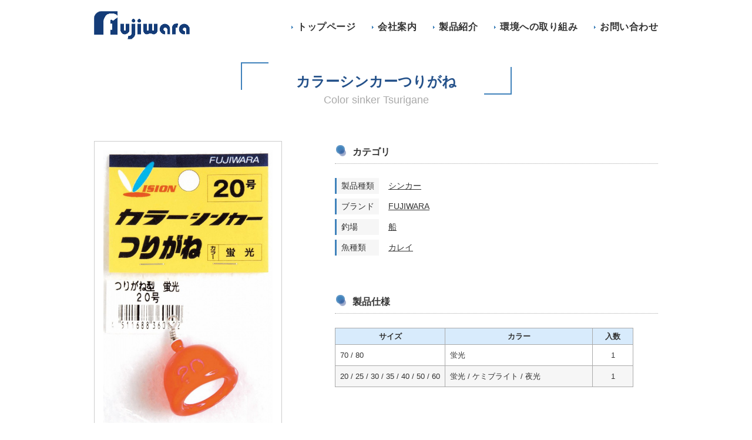

--- FILE ---
content_type: text/html; charset=UTF-8
request_url: https://fishing-fujiwara.com/product/colorsinker-tsurigane/
body_size: 10092
content:
<!DOCTYPE html>
<html lang="ja">
<head>
<!-- Google Tag Manager -->
<script>(function(w,d,s,l,i){w[l]=w[l]||[];w[l].push({'gtm.start':
new Date().getTime(),event:'gtm.js'});var f=d.getElementsByTagName(s)[0],
j=d.createElement(s),dl=l!='dataLayer'?'&l='+l:'';j.async=true;j.src=
'https://www.googletagmanager.com/gtm.js?id='+i+dl;f.parentNode.insertBefore(j,f);
})(window,document,'script','dataLayer','GTM-PRCRFGK');</script>
<!-- End Google Tag Manager -->
	<meta charset="UTF-8">
	<link rel="dns-prefetch" href="http://apis.google.com/">

	<title>カラーシンカーつりがね | 株式会社フジワラ</title>
	<meta name="description" content="1969年より釣り用オモリを販売開始。釣り・漁業用オモリを始めとする釣具製造メーカーのFUJIWARAです。自然にやさしいを一番に、道具を創りたい。">
	<link rel="ICON" href="https://fishing-fujiwara.com/wp-content/themes/fujiwara_theme/favicon.ico">
	<link rel="alternate" type="application/rss+xml" title="株式会社フジワラ" href="https://fishing-fujiwara.com/feed/">

	<link rel="stylesheet" href="https://fishing-fujiwara.com/wp-content/themes/fujiwara_theme/style.css?20250403-1902?0115">
	<link rel="stylesheet" href="http://maxcdn.bootstrapcdn.com/font-awesome/4.3.0/css/font-awesome.min.css">
	<link rel="stylesheet" type="text/css" href="https://fishing-fujiwara.com/wp-content/themes/fujiwara_theme/jquery/fancybox/jquery.fancybox.css" media="screen">

		<script src="https://ajax.googleapis.com/ajax/libs/jquery/1.9.1/jquery.min.js"></script>
	<script type="text/javascript" src="https://fishing-fujiwara.com/wp-content/themes/fujiwara_theme/javascript/footerFixed.js"></script>
	<script type="text/javascript" src="https://fishing-fujiwara.com/wp-content/themes/fujiwara_theme/javascript/input_restriction.js"></script>

	<meta name="viewport" content="width=1100">

	<script>
		(function(i,s,o,g,r,a,m){i['GoogleAnalyticsObject']=r;i[r]=i[r]||function(){
		(i[r].q=i[r].q||[]).push(arguments)},i[r].l=1*new Date();a=s.createElement(o),
		m=s.getElementsByTagName(o)[0];a.async=1;a.src=g;m.parentNode.insertBefore(a,m)
		})(window,document,'script','//www.google-analytics.com/analytics.js','ga');

		ga('create', 'UA-63651197-1', 'auto');
		ga('send', 'pageview');
	</script>

	<meta name='robots' content='max-image-preview:large' />
<script type="text/javascript">
window._wpemojiSettings = {"baseUrl":"https:\/\/s.w.org\/images\/core\/emoji\/14.0.0\/72x72\/","ext":".png","svgUrl":"https:\/\/s.w.org\/images\/core\/emoji\/14.0.0\/svg\/","svgExt":".svg","source":{"concatemoji":"https:\/\/fishing-fujiwara.com\/wp-includes\/js\/wp-emoji-release.min.js"}};
/*! This file is auto-generated */
!function(i,n){var o,s,e;function c(e){try{var t={supportTests:e,timestamp:(new Date).valueOf()};sessionStorage.setItem(o,JSON.stringify(t))}catch(e){}}function p(e,t,n){e.clearRect(0,0,e.canvas.width,e.canvas.height),e.fillText(t,0,0);var t=new Uint32Array(e.getImageData(0,0,e.canvas.width,e.canvas.height).data),r=(e.clearRect(0,0,e.canvas.width,e.canvas.height),e.fillText(n,0,0),new Uint32Array(e.getImageData(0,0,e.canvas.width,e.canvas.height).data));return t.every(function(e,t){return e===r[t]})}function u(e,t,n){switch(t){case"flag":return n(e,"\ud83c\udff3\ufe0f\u200d\u26a7\ufe0f","\ud83c\udff3\ufe0f\u200b\u26a7\ufe0f")?!1:!n(e,"\ud83c\uddfa\ud83c\uddf3","\ud83c\uddfa\u200b\ud83c\uddf3")&&!n(e,"\ud83c\udff4\udb40\udc67\udb40\udc62\udb40\udc65\udb40\udc6e\udb40\udc67\udb40\udc7f","\ud83c\udff4\u200b\udb40\udc67\u200b\udb40\udc62\u200b\udb40\udc65\u200b\udb40\udc6e\u200b\udb40\udc67\u200b\udb40\udc7f");case"emoji":return!n(e,"\ud83e\udef1\ud83c\udffb\u200d\ud83e\udef2\ud83c\udfff","\ud83e\udef1\ud83c\udffb\u200b\ud83e\udef2\ud83c\udfff")}return!1}function f(e,t,n){var r="undefined"!=typeof WorkerGlobalScope&&self instanceof WorkerGlobalScope?new OffscreenCanvas(300,150):i.createElement("canvas"),a=r.getContext("2d",{willReadFrequently:!0}),o=(a.textBaseline="top",a.font="600 32px Arial",{});return e.forEach(function(e){o[e]=t(a,e,n)}),o}function t(e){var t=i.createElement("script");t.src=e,t.defer=!0,i.head.appendChild(t)}"undefined"!=typeof Promise&&(o="wpEmojiSettingsSupports",s=["flag","emoji"],n.supports={everything:!0,everythingExceptFlag:!0},e=new Promise(function(e){i.addEventListener("DOMContentLoaded",e,{once:!0})}),new Promise(function(t){var n=function(){try{var e=JSON.parse(sessionStorage.getItem(o));if("object"==typeof e&&"number"==typeof e.timestamp&&(new Date).valueOf()<e.timestamp+604800&&"object"==typeof e.supportTests)return e.supportTests}catch(e){}return null}();if(!n){if("undefined"!=typeof Worker&&"undefined"!=typeof OffscreenCanvas&&"undefined"!=typeof URL&&URL.createObjectURL&&"undefined"!=typeof Blob)try{var e="postMessage("+f.toString()+"("+[JSON.stringify(s),u.toString(),p.toString()].join(",")+"));",r=new Blob([e],{type:"text/javascript"}),a=new Worker(URL.createObjectURL(r),{name:"wpTestEmojiSupports"});return void(a.onmessage=function(e){c(n=e.data),a.terminate(),t(n)})}catch(e){}c(n=f(s,u,p))}t(n)}).then(function(e){for(var t in e)n.supports[t]=e[t],n.supports.everything=n.supports.everything&&n.supports[t],"flag"!==t&&(n.supports.everythingExceptFlag=n.supports.everythingExceptFlag&&n.supports[t]);n.supports.everythingExceptFlag=n.supports.everythingExceptFlag&&!n.supports.flag,n.DOMReady=!1,n.readyCallback=function(){n.DOMReady=!0}}).then(function(){return e}).then(function(){var e;n.supports.everything||(n.readyCallback(),(e=n.source||{}).concatemoji?t(e.concatemoji):e.wpemoji&&e.twemoji&&(t(e.twemoji),t(e.wpemoji)))}))}((window,document),window._wpemojiSettings);
</script>
<style type="text/css">
img.wp-smiley,
img.emoji {
	display: inline !important;
	border: none !important;
	box-shadow: none !important;
	height: 1em !important;
	width: 1em !important;
	margin: 0 0.07em !important;
	vertical-align: -0.1em !important;
	background: none !important;
	padding: 0 !important;
}
</style>
	<link rel='stylesheet' id='wp-block-library-css' href='https://fishing-fujiwara.com/wp-includes/css/dist/block-library/style.min.css' type='text/css' media='all' />
<style id='classic-theme-styles-inline-css' type='text/css'>
/*! This file is auto-generated */
.wp-block-button__link{color:#fff;background-color:#32373c;border-radius:9999px;box-shadow:none;text-decoration:none;padding:calc(.667em + 2px) calc(1.333em + 2px);font-size:1.125em}.wp-block-file__button{background:#32373c;color:#fff;text-decoration:none}
</style>
<style id='global-styles-inline-css' type='text/css'>
body{--wp--preset--color--black: #000000;--wp--preset--color--cyan-bluish-gray: #abb8c3;--wp--preset--color--white: #ffffff;--wp--preset--color--pale-pink: #f78da7;--wp--preset--color--vivid-red: #cf2e2e;--wp--preset--color--luminous-vivid-orange: #ff6900;--wp--preset--color--luminous-vivid-amber: #fcb900;--wp--preset--color--light-green-cyan: #7bdcb5;--wp--preset--color--vivid-green-cyan: #00d084;--wp--preset--color--pale-cyan-blue: #8ed1fc;--wp--preset--color--vivid-cyan-blue: #0693e3;--wp--preset--color--vivid-purple: #9b51e0;--wp--preset--gradient--vivid-cyan-blue-to-vivid-purple: linear-gradient(135deg,rgba(6,147,227,1) 0%,rgb(155,81,224) 100%);--wp--preset--gradient--light-green-cyan-to-vivid-green-cyan: linear-gradient(135deg,rgb(122,220,180) 0%,rgb(0,208,130) 100%);--wp--preset--gradient--luminous-vivid-amber-to-luminous-vivid-orange: linear-gradient(135deg,rgba(252,185,0,1) 0%,rgba(255,105,0,1) 100%);--wp--preset--gradient--luminous-vivid-orange-to-vivid-red: linear-gradient(135deg,rgba(255,105,0,1) 0%,rgb(207,46,46) 100%);--wp--preset--gradient--very-light-gray-to-cyan-bluish-gray: linear-gradient(135deg,rgb(238,238,238) 0%,rgb(169,184,195) 100%);--wp--preset--gradient--cool-to-warm-spectrum: linear-gradient(135deg,rgb(74,234,220) 0%,rgb(151,120,209) 20%,rgb(207,42,186) 40%,rgb(238,44,130) 60%,rgb(251,105,98) 80%,rgb(254,248,76) 100%);--wp--preset--gradient--blush-light-purple: linear-gradient(135deg,rgb(255,206,236) 0%,rgb(152,150,240) 100%);--wp--preset--gradient--blush-bordeaux: linear-gradient(135deg,rgb(254,205,165) 0%,rgb(254,45,45) 50%,rgb(107,0,62) 100%);--wp--preset--gradient--luminous-dusk: linear-gradient(135deg,rgb(255,203,112) 0%,rgb(199,81,192) 50%,rgb(65,88,208) 100%);--wp--preset--gradient--pale-ocean: linear-gradient(135deg,rgb(255,245,203) 0%,rgb(182,227,212) 50%,rgb(51,167,181) 100%);--wp--preset--gradient--electric-grass: linear-gradient(135deg,rgb(202,248,128) 0%,rgb(113,206,126) 100%);--wp--preset--gradient--midnight: linear-gradient(135deg,rgb(2,3,129) 0%,rgb(40,116,252) 100%);--wp--preset--font-size--small: 13px;--wp--preset--font-size--medium: 20px;--wp--preset--font-size--large: 36px;--wp--preset--font-size--x-large: 42px;--wp--preset--spacing--20: 0.44rem;--wp--preset--spacing--30: 0.67rem;--wp--preset--spacing--40: 1rem;--wp--preset--spacing--50: 1.5rem;--wp--preset--spacing--60: 2.25rem;--wp--preset--spacing--70: 3.38rem;--wp--preset--spacing--80: 5.06rem;--wp--preset--shadow--natural: 6px 6px 9px rgba(0, 0, 0, 0.2);--wp--preset--shadow--deep: 12px 12px 50px rgba(0, 0, 0, 0.4);--wp--preset--shadow--sharp: 6px 6px 0px rgba(0, 0, 0, 0.2);--wp--preset--shadow--outlined: 6px 6px 0px -3px rgba(255, 255, 255, 1), 6px 6px rgba(0, 0, 0, 1);--wp--preset--shadow--crisp: 6px 6px 0px rgba(0, 0, 0, 1);}:where(.is-layout-flex){gap: 0.5em;}:where(.is-layout-grid){gap: 0.5em;}body .is-layout-flow > .alignleft{float: left;margin-inline-start: 0;margin-inline-end: 2em;}body .is-layout-flow > .alignright{float: right;margin-inline-start: 2em;margin-inline-end: 0;}body .is-layout-flow > .aligncenter{margin-left: auto !important;margin-right: auto !important;}body .is-layout-constrained > .alignleft{float: left;margin-inline-start: 0;margin-inline-end: 2em;}body .is-layout-constrained > .alignright{float: right;margin-inline-start: 2em;margin-inline-end: 0;}body .is-layout-constrained > .aligncenter{margin-left: auto !important;margin-right: auto !important;}body .is-layout-constrained > :where(:not(.alignleft):not(.alignright):not(.alignfull)){max-width: var(--wp--style--global--content-size);margin-left: auto !important;margin-right: auto !important;}body .is-layout-constrained > .alignwide{max-width: var(--wp--style--global--wide-size);}body .is-layout-flex{display: flex;}body .is-layout-flex{flex-wrap: wrap;align-items: center;}body .is-layout-flex > *{margin: 0;}body .is-layout-grid{display: grid;}body .is-layout-grid > *{margin: 0;}:where(.wp-block-columns.is-layout-flex){gap: 2em;}:where(.wp-block-columns.is-layout-grid){gap: 2em;}:where(.wp-block-post-template.is-layout-flex){gap: 1.25em;}:where(.wp-block-post-template.is-layout-grid){gap: 1.25em;}.has-black-color{color: var(--wp--preset--color--black) !important;}.has-cyan-bluish-gray-color{color: var(--wp--preset--color--cyan-bluish-gray) !important;}.has-white-color{color: var(--wp--preset--color--white) !important;}.has-pale-pink-color{color: var(--wp--preset--color--pale-pink) !important;}.has-vivid-red-color{color: var(--wp--preset--color--vivid-red) !important;}.has-luminous-vivid-orange-color{color: var(--wp--preset--color--luminous-vivid-orange) !important;}.has-luminous-vivid-amber-color{color: var(--wp--preset--color--luminous-vivid-amber) !important;}.has-light-green-cyan-color{color: var(--wp--preset--color--light-green-cyan) !important;}.has-vivid-green-cyan-color{color: var(--wp--preset--color--vivid-green-cyan) !important;}.has-pale-cyan-blue-color{color: var(--wp--preset--color--pale-cyan-blue) !important;}.has-vivid-cyan-blue-color{color: var(--wp--preset--color--vivid-cyan-blue) !important;}.has-vivid-purple-color{color: var(--wp--preset--color--vivid-purple) !important;}.has-black-background-color{background-color: var(--wp--preset--color--black) !important;}.has-cyan-bluish-gray-background-color{background-color: var(--wp--preset--color--cyan-bluish-gray) !important;}.has-white-background-color{background-color: var(--wp--preset--color--white) !important;}.has-pale-pink-background-color{background-color: var(--wp--preset--color--pale-pink) !important;}.has-vivid-red-background-color{background-color: var(--wp--preset--color--vivid-red) !important;}.has-luminous-vivid-orange-background-color{background-color: var(--wp--preset--color--luminous-vivid-orange) !important;}.has-luminous-vivid-amber-background-color{background-color: var(--wp--preset--color--luminous-vivid-amber) !important;}.has-light-green-cyan-background-color{background-color: var(--wp--preset--color--light-green-cyan) !important;}.has-vivid-green-cyan-background-color{background-color: var(--wp--preset--color--vivid-green-cyan) !important;}.has-pale-cyan-blue-background-color{background-color: var(--wp--preset--color--pale-cyan-blue) !important;}.has-vivid-cyan-blue-background-color{background-color: var(--wp--preset--color--vivid-cyan-blue) !important;}.has-vivid-purple-background-color{background-color: var(--wp--preset--color--vivid-purple) !important;}.has-black-border-color{border-color: var(--wp--preset--color--black) !important;}.has-cyan-bluish-gray-border-color{border-color: var(--wp--preset--color--cyan-bluish-gray) !important;}.has-white-border-color{border-color: var(--wp--preset--color--white) !important;}.has-pale-pink-border-color{border-color: var(--wp--preset--color--pale-pink) !important;}.has-vivid-red-border-color{border-color: var(--wp--preset--color--vivid-red) !important;}.has-luminous-vivid-orange-border-color{border-color: var(--wp--preset--color--luminous-vivid-orange) !important;}.has-luminous-vivid-amber-border-color{border-color: var(--wp--preset--color--luminous-vivid-amber) !important;}.has-light-green-cyan-border-color{border-color: var(--wp--preset--color--light-green-cyan) !important;}.has-vivid-green-cyan-border-color{border-color: var(--wp--preset--color--vivid-green-cyan) !important;}.has-pale-cyan-blue-border-color{border-color: var(--wp--preset--color--pale-cyan-blue) !important;}.has-vivid-cyan-blue-border-color{border-color: var(--wp--preset--color--vivid-cyan-blue) !important;}.has-vivid-purple-border-color{border-color: var(--wp--preset--color--vivid-purple) !important;}.has-vivid-cyan-blue-to-vivid-purple-gradient-background{background: var(--wp--preset--gradient--vivid-cyan-blue-to-vivid-purple) !important;}.has-light-green-cyan-to-vivid-green-cyan-gradient-background{background: var(--wp--preset--gradient--light-green-cyan-to-vivid-green-cyan) !important;}.has-luminous-vivid-amber-to-luminous-vivid-orange-gradient-background{background: var(--wp--preset--gradient--luminous-vivid-amber-to-luminous-vivid-orange) !important;}.has-luminous-vivid-orange-to-vivid-red-gradient-background{background: var(--wp--preset--gradient--luminous-vivid-orange-to-vivid-red) !important;}.has-very-light-gray-to-cyan-bluish-gray-gradient-background{background: var(--wp--preset--gradient--very-light-gray-to-cyan-bluish-gray) !important;}.has-cool-to-warm-spectrum-gradient-background{background: var(--wp--preset--gradient--cool-to-warm-spectrum) !important;}.has-blush-light-purple-gradient-background{background: var(--wp--preset--gradient--blush-light-purple) !important;}.has-blush-bordeaux-gradient-background{background: var(--wp--preset--gradient--blush-bordeaux) !important;}.has-luminous-dusk-gradient-background{background: var(--wp--preset--gradient--luminous-dusk) !important;}.has-pale-ocean-gradient-background{background: var(--wp--preset--gradient--pale-ocean) !important;}.has-electric-grass-gradient-background{background: var(--wp--preset--gradient--electric-grass) !important;}.has-midnight-gradient-background{background: var(--wp--preset--gradient--midnight) !important;}.has-small-font-size{font-size: var(--wp--preset--font-size--small) !important;}.has-medium-font-size{font-size: var(--wp--preset--font-size--medium) !important;}.has-large-font-size{font-size: var(--wp--preset--font-size--large) !important;}.has-x-large-font-size{font-size: var(--wp--preset--font-size--x-large) !important;}
.wp-block-navigation a:where(:not(.wp-element-button)){color: inherit;}
:where(.wp-block-post-template.is-layout-flex){gap: 1.25em;}:where(.wp-block-post-template.is-layout-grid){gap: 1.25em;}
:where(.wp-block-columns.is-layout-flex){gap: 2em;}:where(.wp-block-columns.is-layout-grid){gap: 2em;}
.wp-block-pullquote{font-size: 1.5em;line-height: 1.6;}
</style>
<link rel='stylesheet' id='contact-form-7-css' href='https://fishing-fujiwara.com/wp-content/plugins/contact-form-7/includes/css/styles.css' type='text/css' media='all' />
<link rel="https://api.w.org/" href="https://fishing-fujiwara.com/wp-json/" /><link rel="alternate" type="application/json" href="https://fishing-fujiwara.com/wp-json/wp/v2/product/405" /><link rel="canonical" href="https://fishing-fujiwara.com/product/colorsinker-tsurigane/" />
<link rel="alternate" type="application/json+oembed" href="https://fishing-fujiwara.com/wp-json/oembed/1.0/embed?url=https%3A%2F%2Ffishing-fujiwara.com%2Fproduct%2Fcolorsinker-tsurigane%2F" />
<link rel="alternate" type="text/xml+oembed" href="https://fishing-fujiwara.com/wp-json/oembed/1.0/embed?url=https%3A%2F%2Ffishing-fujiwara.com%2Fproduct%2Fcolorsinker-tsurigane%2F&#038;format=xml" />
</head>

<body class="product-template-default single single-product postid-405">
<!-- Google Tag Manager (noscript) -->
<noscript><iframe src="https://www.googletagmanager.com/ns.html?id=GTM-PRCRFGK"
height="0" width="0" style="display:none;visibility:hidden"></iframe></noscript>
<!-- End Google Tag Manager (noscript) -->
	<div id="fb-root"></div>
	<script>(function(d, s, id) {
	  var js, fjs = d.getElementsByTagName(s)[0];
	  if (d.getElementById(id)) return;
	  js = d.createElement(s); js.id = id;
	  js.src = "//connect.facebook.net/ja_JP/sdk.js#xfbml=1&version=v2.3";
	  fjs.parentNode.insertBefore(js, fjs);
	}(document, 'script', 'facebook-jssdk'));</script>

<header>
	<div id="header">
		<h1 class="sitetitle">
			<a href="https://fishing-fujiwara.com">
			<img src="https://fishing-fujiwara.com/wp-content/themes/fujiwara_theme/images/sitetitle02.png" width="163" height="50" alt="株式会社フジワラ">
			</a>
		</h1>

		<ul id="header-menu">
			<li class="item"><a href="https://fishing-fujiwara.com">トップページ</a></li>
			<li class="item"><a href="https://fishing-fujiwara.com/company">会社案内</a></li>
			<li class="item"><a href="https://fishing-fujiwara.com/product_top">製品紹介</a></li>
			<li class="item"><a href="https://fishing-fujiwara.com/eco">環境への取り組み</a></li>
			<li class="item"><a href="https://fishing-fujiwara.com/contact">お問い合わせ</a></li>
		</ul>
	</div>
</header>
	<article class="product r1">
		<h1 class="name">
			<img class="name-before" src="https://fishing-fujiwara.com/wp-content/themes/fujiwara_theme/images/hl-befor.png" height="47" width="47" alt="">
			カラーシンカーつりがね			<img class="name-after" src="https://fishing-fujiwara.com/wp-content/themes/fujiwara_theme/images/hl-after.png" height="47" width="47" alt="">
		</h1>
		<div class="name_e">
			Color sinker Tsurigane		</div>

		
		<div class="imageside list">
			<div class="image-main">
				<a class="fancybox-effects-c" href="https://fishing-fujiwara.com/wp-content/uploads/2015/05/067fdf833d0eaa7897f5d7f7709b2c99-539x1024.jpg" rel="proimg"><img src="https://fishing-fujiwara.com/wp-content/uploads/2015/05/067fdf833d0eaa7897f5d7f7709b2c99-539x1024.jpg"></a>			</div>

			<div class="thum-images">
																			<a href="http://fishing-fujiwara.com/wp-content/uploads/2015/05/5d1cc840c2cbbb395041e03227d2dd0d.jpg" target="_blank" class="fancybox-effects-c" rel="proimg">
						<img src="https://fishing-fujiwara.com/wp-content/uploads/2015/05/5d1cc840c2cbbb395041e03227d2dd0d-300x262.jpg">
						</a>
																																							</div>
		</div>

		<div class="text">
						
			<h3 class="hls heading6">カテゴリ</h3>
			<ul class="cate">
							<li class="item">
				<span class="title">製品種類</span>
					<a href="https://fishing-fujiwara.com/protype/sinker/" rel="tag">シンカー</a>				</li>
										<li class="item">
				<span class="title">ブランド</span>
					<a href="https://fishing-fujiwara.com/brand/fujiwara/" rel="tag">FUJIWARA</a>				</li>
										<li class="item">
				<span class="title">釣場</span>
					<a href="https://fishing-fujiwara.com/spot/fune/" rel="tag">船</a>				</li>
										<li class="item">
				<span class="title">魚種類</span>
					<a href="https://fishing-fujiwara.com/fishtype/karei/" rel="tag">カレイ</a>				</li>
						</ul>

	
									<h3 class="hls heading6">製品仕様</h3>
			<div class="detail">
				<table>
					<tr class="thl">
						<th>サイズ</th>
						<th>カラー</th>
						<th>入数</th>
					</tr>
											<tr>
							<td>
								70 / 80							</td>
							<td class="color">
								蛍光							</td>
							<td class="irisu">
								1							</td>
						</tr>
											<tr>
							<td>
								20 / 25 / 30 / 35 / 40 / 50 / 60							</td>
							<td class="color">
								蛍光 / ケミブライト / 夜光							</td>
							<td class="irisu">
								1							</td>
						</tr>
									</table>
			</div><!-- detail -->
					</div><!-- text -->
	</article>

	
	
		<div id="list_gallary" class="r1">
		<h3 class="hl">関連商品(ランダム表示)</h3>
		<ul class="list">
							<li class="item">
					<div class="thum">
						<a class="fancybox-effects-c" href="https://fishing-fujiwara.com/product/colorsinker-tsurigane/" rel="proimg"><img src="https://fishing-fujiwara.com/wp-content/uploads/2015/05/067fdf833d0eaa7897f5d7f7709b2c99-158x300.jpg"></a>					</div>
				<span class="name">カラーシンカーつりがね</span>
			</li>
							<li class="item">
					<div class="thum">
						<a class="fancybox-effects-c" href="https://fishing-fujiwara.com/product/sukarymini_s/" rel="proimg"><img src="https://fishing-fujiwara.com/wp-content/uploads/2015/04/27-1-119x300.jpg"></a>					</div>
				<span class="name">スカリーミニ　Ｓタイプ</span>
			</li>
							<li class="item">
					<div class="thum">
						<a class="fancybox-effects-c" href="https://fishing-fujiwara.com/product/scurry-light/" rel="proimg"><img src="https://fishing-fujiwara.com/wp-content/uploads/2015/05/s-152x300.jpg"></a>					</div>
				<span class="name">スカリーライト</span>
			</li>
							<li class="item">
					<div class="thum">
						<a class="fancybox-effects-c" href="https://fishing-fujiwara.com/product/far-away-sinker/" rel="proimg"><img src="https://fishing-fujiwara.com/wp-content/uploads/2020/03/farawaysinker-131x300.jpg"></a>					</div>
				<span class="name">ファラウェイシンカー</span>
			</li>
							<li class="item">
					<div class="thum">
						<a class="fancybox-effects-c" href="https://fishing-fujiwara.com/product/shinkaimaru/" rel="proimg"><img src="https://fishing-fujiwara.com/wp-content/uploads/2015/05/a42c8d7639d86b616ddc6c75d941f6b21-79x300.jpg"></a>					</div>
				<span class="name">深海丸</span>
			</li>
							<li class="item">
					<div class="thum">
						<a class="fancybox-effects-c" href="https://fishing-fujiwara.com/product/seme-daruma/" rel="proimg"><img src="https://fishing-fujiwara.com/wp-content/uploads/2015/04/semedaruma-161x300.jpg"></a>					</div>
				<span class="name">攻めダルマ</span>
			</li>
							<li class="item">
					<div class="thum">
						<a class="fancybox-effects-c" href="https://fishing-fujiwara.com/product/balance-sinker/" rel="proimg"><img src="https://fishing-fujiwara.com/wp-content/uploads/2015/04/40c5cc7ee9917942b6d91e0015e5b374-154x300.jpg"></a>					</div>
				<span class="name">バランスシンカー</span>
			</li>
							<li class="item">
					<div class="thum">
						<a class="fancybox-effects-c" href="https://fishing-fujiwara.com/product/natsumedx/" rel="proimg"><img src="https://fishing-fujiwara.com/wp-content/uploads/2024/03/natsume_dx_default-270x300.jpg"></a>					</div>
				<span class="name">ナツメDX</span>
			</li>
							<li class="item">
					<div class="thum">
						<a class="fancybox-effects-c" href="https://fishing-fujiwara.com/product/vinylcoating-tsurigane/" rel="proimg"><img src="https://fishing-fujiwara.com/wp-content/uploads/2015/05/9384e8f44fb221f911972eb06e29b63c-300x253.jpg"></a>					</div>
				<span class="name">塩ビつりがね</span>
			</li>
							<li class="item">
					<div class="thum">
						<a class="fancybox-effects-c" href="https://fishing-fujiwara.com/product/sinkaimaru-lightsize/" rel="proimg"><img src="https://fishing-fujiwara.com/wp-content/uploads/2015/05/fd419c6e57ce8264cc3fa3346cc5664a1-80x300.jpg"></a>					</div>
				<span class="name">深海丸ライト</span>
			</li>
							<li class="item">
					<div class="thum">
						<a class="fancybox-effects-c" href="https://fishing-fujiwara.com/product/torafugu-sinker/" rel="proimg"><img src="https://fishing-fujiwara.com/wp-content/uploads/2025/02/torafugu1-255x300.gif"></a>					</div>
				<span class="name">トラフグシンカー</span>
			</li>
							<li class="item">
					<div class="thum">
						<a class="fancybox-effects-c" href="https://fishing-fujiwara.com/product/yoruanago-sp/" rel="proimg"><img src="https://fishing-fujiwara.com/wp-content/uploads/2015/05/d6f847532f7f28d5b823991c23f47a1b-198x300.jpg"></a>					</div>
				<span class="name">夜アナゴSP</span>
			</li>
							<li class="item">
					<div class="thum">
						<a class="fancybox-effects-c" href="https://fishing-fujiwara.com/product/aoriika-hg/" rel="proimg"><img src="https://fishing-fujiwara.com/wp-content/uploads/2015/05/0d1eab80ffbd9b5a78e0dc60a2b86351-96x300.jpg"></a>					</div>
				<span class="name">アオリイカＨＧ</span>
			</li>
							<li class="item">
					<div class="thum">
						<a class="fancybox-effects-c" href="https://fishing-fujiwara.com/product/marble_nasu/" rel="proimg"><img src="https://fishing-fujiwara.com/wp-content/uploads/2015/04/21.AP-M1-243x300.jpg"></a>					</div>
				<span class="name">マーブルナス</span>
			</li>
					</ul><!-- list -->
	</div><!-- list_gallary -->
	
<hr>



<div id="searchbox" class="r1">
	<form role="search" method="get" id="searchform" action="https://fishing-fujiwara.com/">
    <label class="screen-reader-text" for="s"></label>
        <input type="hidden" name="post_type[]" value="product">
        <input type="field" name="s" id="s" placeholder="キーワードを入れて商品を検索">
        <input type="submit" id="searchsubmit" value="検索">
</form>
	<div class="cate">
		<h2 class="hls">製品別</h2>
		<ul>
				<li class="cat-item cat-item-16"><a href="https://fishing-fujiwara.com/protype/buler/">ブラー</a>
</li>
	<li class="cat-item cat-item-17"><a href="https://fishing-fujiwara.com/protype/sankakubake/">三角バケ</a>
</li>
	<li class="cat-item cat-item-18"><a href="https://fishing-fujiwara.com/protype/tenbin/">天秤</a>
</li>
	<li class="cat-item cat-item-38"><a href="https://fishing-fujiwara.com/protype/lure/">ルアー</a>
</li>
	<li class="cat-item cat-item-39"><a href="https://fishing-fujiwara.com/protype/yumiduno/">弓角</a>
</li>
	<li class="cat-item cat-item-41"><a href="https://fishing-fujiwara.com/protype/tarashakuri/">タラシャクリ</a>
</li>
	<li class="cat-item cat-item-42"><a href="https://fishing-fujiwara.com/protype/hitotsu_tenya/">ひとつテンヤ</a>
</li>
	<li class="cat-item cat-item-43"><a href="https://fishing-fujiwara.com/protype/scurry/">スカリー</a>
</li>
	<li class="cat-item cat-item-44"><a href="https://fishing-fujiwara.com/protype/sinker/">シンカー</a>
</li>
	<li class="cat-item cat-item-45"><a href="https://fishing-fujiwara.com/protype/jig/">ジグ</a>
</li>
	<li class="cat-item cat-item-46"><a href="https://fishing-fujiwara.com/protype/gimmick/">仕掛け</a>
</li>
	<li class="cat-item cat-item-47"><a href="https://fishing-fujiwara.com/protype/sheet/">シート</a>
</li>
	<li class="cat-item cat-item-48"><a href="https://fishing-fujiwara.com/protype/ring/">リング・サルカン</a>
</li>
	<li class="cat-item cat-item-49"><a href="https://fishing-fujiwara.com/protype/gandama/">ガン玉</a>
</li>
	<li class="cat-item cat-item-50"><a href="https://fishing-fujiwara.com/protype/shuki/">集器・小物</a>
</li>
	<li class="cat-item cat-item-40"><a href="https://fishing-fujiwara.com/protype/protype_etc/">その他</a>
</li>
		</ul>
	</div>

	<div class="cate">
		<h2 class="hls">ブランド</h2>
		<ul>
				<li class="cat-item cat-item-77"><a href="https://fishing-fujiwara.com/brand/ro/">Real Ovation</a>
</li>
	<li class="cat-item cat-item-34"><a href="https://fishing-fujiwara.com/brand/nuevo/">NUEVO</a>
</li>
	<li class="cat-item cat-item-35"><a href="https://fishing-fujiwara.com/brand/hokuto/">HOKUTO</a>
</li>
	<li class="cat-item cat-item-36"><a href="https://fishing-fujiwara.com/brand/fujiwara/">FUJIWARA</a>
</li>
	<li class="cat-item cat-item-22"><a href="https://fishing-fujiwara.com/brand/buler/">ブラー</a>
</li>
	<li class="cat-item cat-item-23"><a href="https://fishing-fujiwara.com/brand/anyf/">Any-F</a>
</li>
	<li class="cat-item cat-item-24"><a href="https://fishing-fujiwara.com/brand/yamamoto/">山本修 監修</a>
</li>
	<li class="cat-item cat-item-32"><a href="https://fishing-fujiwara.com/brand/l_catch/">Lキャッチ</a>
</li>
	<li class="cat-item cat-item-33"><a href="https://fishing-fujiwara.com/brand/rfe/">RFE</a>
</li>
	<li class="cat-item cat-item-37"><a href="https://fishing-fujiwara.com/brand/charisma/">カリスマシリーズ</a>
</li>
	<li class="cat-item cat-item-31"><a href="https://fishing-fujiwara.com/brand/brand_etc/">その他</a>
</li>
		</ul>
	</div>

	<div class="cate">
		<h2 class="hls">釣り場</h2>
		<ul>
				<li class="cat-item cat-item-87"><a href="https://fishing-fujiwara.com/spot/kawa/">川</a>
</li>
	<li class="cat-item cat-item-90"><a href="https://fishing-fujiwara.com/spot/hato/">波止</a>
</li>
	<li class="cat-item cat-item-92"><a href="https://fishing-fujiwara.com/spot/gyoko/">漁港</a>
</li>
	<li class="cat-item cat-item-94"><a href="https://fishing-fujiwara.com/spot/shore/">ショア</a>
</li>
	<li class="cat-item cat-item-95"><a href="https://fishing-fujiwara.com/spot/%e7%a0%82%e6%b5%9c/">砂浜</a>
</li>
	<li class="cat-item cat-item-19"><a href="https://fishing-fujiwara.com/spot/fune/">船</a>
</li>
	<li class="cat-item cat-item-20"><a href="https://fishing-fujiwara.com/spot/iso/">磯</a>
</li>
	<li class="cat-item cat-item-21"><a href="https://fishing-fujiwara.com/spot/tansui/">淡水</a>
</li>
	<li class="cat-item cat-item-25"><a href="https://fishing-fujiwara.com/spot/nage/">投げ</a>
</li>
	<li class="cat-item cat-item-26"><a href="https://fishing-fujiwara.com/spot/rockfish/">ロックフィッシュ</a>
</li>
	<li class="cat-item cat-item-27"><a href="https://fishing-fujiwara.com/spot/teibo/">堤防</a>
</li>
	<li class="cat-item cat-item-30"><a href="https://fishing-fujiwara.com/spot/spot_uni/">全般</a>
</li>
	<li class="cat-item cat-item-29"><a href="https://fishing-fujiwara.com/spot/spot_etc/">その他</a>
</li>
		</ul>
	</div>

	<div class="cate cate2x">
		<h2 class="hls">魚種類</h2>
		<ul>
				<li class="cat-item cat-item-82"><a href="https://fishing-fujiwara.com/fishtype/sawara/">サワラ</a>
</li>
	<li class="cat-item cat-item-83"><a href="https://fishing-fujiwara.com/fishtype/ainame/">アイナメ</a>
</li>
	<li class="cat-item cat-item-84"><a href="https://fishing-fujiwara.com/fishtype/sakuramasu/">サクラマス</a>
</li>
	<li class="cat-item cat-item-85"><a href="https://fishing-fujiwara.com/fishtype/amemasu/">アメマス</a>
</li>
	<li class="cat-item cat-item-86"><a href="https://fishing-fujiwara.com/fishtype/hata/">ハタ</a>
</li>
	<li class="cat-item cat-item-88"><a href="https://fishing-fujiwara.com/fishtype/tako/">タコ</a>
</li>
	<li class="cat-item cat-item-89"><a href="https://fishing-fujiwara.com/fishtype/%e9%ae%ad/">鮭</a>
</li>
	<li class="cat-item cat-item-91"><a href="https://fishing-fujiwara.com/fishtype/blackbus/">ブラックバス</a>
</li>
	<li class="cat-item cat-item-96"><a href="https://fishing-fujiwara.com/fishtype/masu/">マス</a>
</li>
	<li class="cat-item cat-item-12"><a href="https://fishing-fujiwara.com/fishtype/ika/">イカ</a>
</li>
	<li class="cat-item cat-item-13"><a href="https://fishing-fujiwara.com/fishtype/haze/">ハゼ</a>
</li>
	<li class="cat-item cat-item-14"><a href="https://fishing-fujiwara.com/fishtype/madai/">真鯛</a>
</li>
	<li class="cat-item cat-item-15"><a href="https://fishing-fujiwara.com/fishtype/tara/">タラ</a>
</li>
	<li class="cat-item cat-item-51"><a href="https://fishing-fujiwara.com/fishtype/wakasagi/">ワカサギ</a>
</li>
	<li class="cat-item cat-item-52"><a href="https://fishing-fujiwara.com/fishtype/mebaru/">メバル</a>
</li>
	<li class="cat-item cat-item-53"><a href="https://fishing-fujiwara.com/fishtype/aji/">アジ</a>
</li>
	<li class="cat-item cat-item-54"><a href="https://fishing-fujiwara.com/fishtype/maguro/">マグロ / カツオ</a>
</li>
	<li class="cat-item cat-item-55"><a href="https://fishing-fujiwara.com/fishtype/tachiuo/">タチウオ</a>
</li>
	<li class="cat-item cat-item-56"><a href="https://fishing-fujiwara.com/fishtype/aomono/">青物</a>
</li>
	<li class="cat-item cat-item-57"><a href="https://fishing-fujiwara.com/fishtype/fugu/">フグ</a>
</li>
	<li class="cat-item cat-item-58"><a href="https://fishing-fujiwara.com/fishtype/hirame/">ヒラメ</a>
</li>
	<li class="cat-item cat-item-59"><a href="https://fishing-fujiwara.com/fishtype/karei/">カレイ</a>
</li>
	<li class="cat-item cat-item-60"><a href="https://fishing-fujiwara.com/fishtype/himemasu/">ヒメマス</a>
</li>
	<li class="cat-item cat-item-61"><a href="https://fishing-fujiwara.com/fishtype/nezakana/">根魚</a>
</li>
	<li class="cat-item cat-item-62"><a href="https://fishing-fujiwara.com/fishtype/torauto/">トラウト</a>
</li>
	<li class="cat-item cat-item-63"><a href="https://fishing-fujiwara.com/fishtype/tenagaebi/">手長エビ</a>
</li>
	<li class="cat-item cat-item-64"><a href="https://fishing-fujiwara.com/fishtype/buri/">ブリ</a>
</li>
	<li class="cat-item cat-item-66"><a href="https://fishing-fujiwara.com/fishtype/seabass/">シーバス</a>
</li>
	<li class="cat-item cat-item-67"><a href="https://fishing-fujiwara.com/fishtype/magochi/">マゴチ</a>
</li>
	<li class="cat-item cat-item-68"><a href="https://fishing-fujiwara.com/fishtype/sake/">サケ / マス</a>
</li>
	<li class="cat-item cat-item-70"><a href="https://fishing-fujiwara.com/fishtype/kurodai/">黒鯛</a>
</li>
	<li class="cat-item cat-item-71"><a href="https://fishing-fujiwara.com/fishtype/kisu/">キス</a>
</li>
	<li class="cat-item cat-item-72"><a href="https://fishing-fujiwara.com/fishtype/kawahagi/">カワハギ</a>
</li>
	<li class="cat-item cat-item-73"><a href="https://fishing-fujiwara.com/fishtype/kasago/">カサゴ</a>
</li>
	<li class="cat-item cat-item-75"><a href="https://fishing-fujiwara.com/fishtype/ayu/">鮎</a>
</li>
	<li class="cat-item cat-item-76"><a href="https://fishing-fujiwara.com/fishtype/anago/">アナゴ</a>
</li>
	<li class="cat-item cat-item-65"><a href="https://fishing-fujiwara.com/fishtype/fishtype_uni/">全般</a>
</li>
		</ul>
	</div>
</div><!-- searchbox -->

<!-- Footer -->
<footer id="footer">
    <div class="copyright">
        <p>&copy; 2025 All rights reserved.</p>
    </div>
</footer><!-- /#footer -->

<script type="text/javascript" src="https://fishing-fujiwara.com/wp-content/themes/fujiwara_theme/jquery/fancybox/jquery.mousewheel-3.0.6.pack.js"></script>
<script type="text/javascript" src="https://fishing-fujiwara.com/wp-content/themes/fujiwara_theme/jquery/fancybox/jquery.fancybox.pack.js"></script>
<script type="text/javascript" src="https://fishing-fujiwara.com/wp-content/themes/fujiwara_theme/jquery/fancybox/jquery.fancybox.option.js"></script>

<script src="https://fishing-fujiwara.com/wp-content/themes/fujiwara_theme/jquery/jquery.scrolldepth.min.js"></script>
<script>
    $(function(){ $.scrollDepth(); });
</script>

<script type="text/javascript">
$(function(){
     //初期値の文字色
    var d_color = '#999999';
    //通常入力時の文字色
    var f_color = '#000000';

    $('#s').css('color',d_color).focus(function(){
        if(this.value == this.defaultValue){
            this.value = '';
            $(this).css('color', f_color);
        }
    })
    //選択が外れたときの処理
    .blur(function(){
        if($(this).val() == this.defaultValue | $(this).val() == ''){
            $(this).val(this.defaultValue).css('color',d_color);
        };
    });
});
</script>

<script type="text/javascript">
//スクロールで「トップへ」表示
$(function() {
    var showFlug = false;
    var topBtn = $('#ro_bottom_menu');
//    topBtn.css('bottom', '-100px');
    var showFlug = false;
    $(window).scroll(function () {
        if ($(this).scrollTop() > 600) {
            if (showFlug == false) {
                showFlug = true;
                topBtn.stop().animate({'bottom' : '0px'}, 200); 
            }
        } else {
            if (showFlug) {
                showFlug = false;
                topBtn.stop().animate({'bottom' : '-100px'}, 200); 
            }
        }
    });
});
//ページ内リンクをスクロール
$(function(){
    $('a[href^=#]').click(function(){
        var speed = 500;
        var href= $(this).attr("href");
        var target = $(href == "#" || href == "" ? 'html' : href);
        var position = target.offset().top;
        $("html, body").animate({scrollTop:position}, speed, "swing");
        return false;
    });
});
</script>

<script type="text/javascript">
$(document).ready(function() {
    $('.target0').fadeIn(3000);
    $('.tomessage').delay(2000).fadeIn(1000);
});
</script>

<script src="https://fishing-fujiwara.com/wp-content/themes/fujiwara_theme/jquery/jquery-scrollInTurn.js"></script>
<script type="text/javascript">
// 効果をつけたい要素にclass="target"を付与
// その要素をclass="element"を付与した要素でくくる

  $(document).ready(function() {
    $('.element').scrollInTurn({
         fadeOutEvent:false
    });
  });

//例
// $(document).ready(function() {
//   $('#ex2').scrollInTurn({
//     selector : 'span',
//     delaySpeed : 1000
//   });
//   $('#ex3').scrollInTurn({
//     selector : 'span',
//     delaySpeed : 150
//   });
// });

// selector  初期値:.target
//      効果をつけたい要素に対してのセレクタ
//      要素でも大丈夫です。
// delaySpeed  初期値:300
//      効果をつけたい要素が複数ある場合、次の効果までのスピードを調整できます。
// fadeInSpeed  初期値:500
//      フェードイン効果のスピード
// fadeOutSpeed  初期値:300
//      フェードアウト効果のスピード
// easing  初期値:swing
// delayHeight  初期値:400
//      0にすると、トリガーとなる要素をスクロールで通り越して初めてイベントが起こります。delayHeightの値の分だけトリガーとなる要素の手前でイベントが起こるようになります。
// fadeOutEvent  初期値:true
//      トリガーとなる要素よりスクロール位置が手前になった場合、要素をfadeOutさせる効果をつけるか否か指定できます。
</script>

<script type='text/javascript' src='https://fishing-fujiwara.com/wp-content/plugins/contact-form-7/includes/swv/js/index.js' id='swv-js'></script>
<script type='text/javascript' id='contact-form-7-js-extra'>
/* <![CDATA[ */
var wpcf7 = {"api":{"root":"https:\/\/fishing-fujiwara.com\/wp-json\/","namespace":"contact-form-7\/v1"}};
/* ]]> */
</script>
<script type='text/javascript' src='https://fishing-fujiwara.com/wp-content/plugins/contact-form-7/includes/js/index.js' id='contact-form-7-js'></script>
</body>
</html>

--- FILE ---
content_type: text/css
request_url: https://fishing-fujiwara.com/wp-content/themes/fujiwara_theme/style.css?20250403-1902?0115
body_size: 5645
content:
/*!
Theme Name: fujiwara
Description: fujiwara theme
Version: 1.0
Author: LCprint.inc
*/hr{height:1px;border:0;border-top:1px solid #ccc;margin:1em 0;padding:0}h1,h2,h3,h4{font-size:1em;margin:0;padding:0}form{margin:0;padding:0}ul,li{list-style-type:none;margin:0;padding:0}a{color:#333;text-decoration:none}a:hover{color:crimson;text-decoration:none}img{border:none;vertical-align:bottom}p{padding:0;margin:0;line-height:1.6}table{border-collapse:collapse}th,td{padding:0}a:hover img{filter:alpha(opacity=60);-moz-opacity:.6;opacity:.6}.clearfix{min-height:1px}.clearfix:after{content:".";display:block;clear:both;height:0;visibility:hidden}* html .clearfix{height:1px}.clear{clear:both}::-moz-selection{background:#feff98}::selection{background:#feff98}::-moz-selection{background:#feff98}#page-top{position:fixed;bottom:20px;right:20px}#page-top a{display:block;width:100px;height:100px}.btn{border:1px solid #d6d6d6;padding:6px 18px;border-radius:14px}.circle{width:100px;height:60px;padding-top:40px;border:1px solid #d6d6d6;border-radius:100px}body{background-color:#fff;color:#333;font-size:16px;line-height:120%;margin:0;padding:0;font-family:Verdana,"游ゴシック Medium","Yu Gothic Medium","ヒラギノ角ゴ ProN W3","Hiragino Kaku Gothic ProN","メイリオ",Meiryo,sans-serif}.nav-over{overflow:hidden;zoom:1}ul.list{overflow:hidden;zoom:1}ul.list li{float:left}dl.list{overflow:hidden;zoom:1}dl.list dt,dl.list dd{float:left}dl.list dt{clear:left}dl.list dd{margin-left:0}.listh{overflow:hidden;zoom:1;list-style:none;padding-left:0}.listh li{float:left}.listh img{border-radius:3px}.listh_ib{list-style:none;padding-left:0}.listh_ib li{display:inline-block}.listcl{list-style:none;padding-left:0}.r1,.breadcrumbs,#tester-proflists ul{width:960px;margin:0 auto}.thum img{max-width:100%}.prolist{display:grid;grid-template-columns:repeat(6, 1fr);gap:0 20px}.prolist .thum{display:table-cell;text-align:center;vertical-align:middle;width:140px;height:140px;overflow:hidden;margin-bottom:5px}.prolist .thum img{max-width:120px;max-height:120px}.prolist .thum .noimg{display:flex;justify-content:center;align-items:center;background-color:#f3f3f3;height:100%;color:#666}.prolist .thum .noimg:hover{opacity:.7;color:#666}.prolist .item{width:140px;height:220px;text-align:center}.prolist .name{font-size:14px;line-height:1.3}.text{margin-bottom:1em}.wp-pagenavi{overflow:hidden;zoom:1;float:right;margin-bottom:40px}.wp-pagenavi .pages,.wp-pagenavi .previouspostslink,.wp-pagenavi .nextpostslink,.wp-pagenavi .page,.wp-pagenavi .current,.wp-pagenavi .first,.wp-pagenavi .last{border:1px solid #aaa;display:block;float:left;margin-left:8px;padding-top:16px;padding-bottom:16px;width:54px;text-align:center;color:#4082bb}.wp-pagenavi .pages{display:none}.wp-pagenavi .extend{display:none}.wp-pagenavi .previouspostslink,.wp-pagenavi .nextpostslink,.wp-pagenavi .first,.wp-pagenavi .last{border:1px solid #4082bb}.wp-pagenavi .current,.wp-pagenavi a:hover{border:1px solid #4082bb !important;background-color:#4082bb;color:#fff}#page-movie .text{margin-bottom:60px}#page-movie .cont{margin-top:8px;margin-bottom:8px}#page-movie a{color:orange}#page-movie a:hover{filter:alpha(opacity=60);-moz-opacity:.6;opacity:.6}#page-movie i{color:#888;margin-right:.4em}#toptitle{background:url(images/title-bg01.jpg) 0 0 no-repeat;background-size:cover;overflow:hidden;height:220px;padding-top:180px;text-align:center}#toptitle .sitetitle{margin-bottom:16px}#top-menu{border-bottom:1px solid #aaa;border-right:1px solid #aaa;margin-bottom:40px;text-align:center}#top-menu .item{display:inline-block;width:238px}#top-menu .item a{display:block;border-left:1px solid #aaa;padding-top:20px;padding-bottom:20px}#header{box-sizing:border-box;width:960px;margin:18px auto;overflow:hidden;zoom:1}#header .sitetitle{width:210px;float:left}#header-menu{float:right;overflow:hidden;zoom:1;padding-top:20px}#header-menu .item{line-height:1;font-size:16px;font-weight:bold;margin-left:28px;float:left;padding-left:10px;letter-spacing:.5px;background:url(images/icon-tri01.png) 0 6px no-repeat}.topinfo{overflow:hidden;zoom:1;margin-bottom:40px}.topinfo .list{overflow:hidden;zoom:1}.topinfo .item{border-bottom:1px solid #ccc;padding-right:24px;padding-bottom:12px;margin-bottom:12px;padding-left:0;overflow:hidden;zoom:1}.topinfo .thum{width:120px;height:120px;float:left;margin-right:24px;border:1px solid #aaa;overflow:hidden}.topinfo .sub{color:#24518a;font-size:14px}.topinfo .title{font-size:17px;font-weight:bold;color:#24518a;padding-top:8px;padding-bottom:8px}.topinfo .more{float:right;display:inline-block;color:#24518a;font-size:13px;font-weight:bold;background:url(images/icon-tri01.png) 0 6px no-repeat;padding-left:8px}.topinfo2{overflow:hidden;zoom:1;margin-bottom:40px}.topinfo2 ul{border-top:1px solid #ccc;padding-top:12px;height:300px;overflow-y:auto}.topinfo2 a{color:orange;font-weight:bold}.topinfo2 a:hover{filter:alpha(opacity=60);-moz-opacity:.6;opacity:.6}.topinfo2 .item{border-bottom:1px solid #ccc;margin-bottom:12px;overflow:hidden;zoom:1}.topinfo2 .date{font-size:16px;font-weight:normal;color:#24518a;float:left;padding-right:16px}.topinfo2 .text{background:url("images/icon-tri01.png") 0 8px no-repeat;padding-left:10px;font-size:16px;float:left}#bu_ro{width:960px;margin:0 auto;margin-bottom:16px}.top_newpro{margin-bottom:60px;overflow:hidden;zoom:1}.top_newpro .item{width:148px;margin-left:12px;height:200px;text-align:center}.top_newpro .item:first-child{margin-left:0}.top_newpro .list{display:grid;grid-template-columns:repeat(6, 1fr)}.top_newpro a{display:block;aspect-ratio:1/1}.top_newpro li{display:block}.top_newpro .noimg{margin-top:0 !important;height:100%;background-color:#f3f3f3;display:flex;justify-content:center;align-items:center;color:#666}.top_newpro .noimg:hover{color:#666;opacity:.7}.top_newpro .thum{aspect-ratio:1/1;text-align:center;margin-bottom:4px}.top_newpro .thum img{height:100%;width:100%;max-width:none;-o-object-fit:contain;object-fit:contain}.top_newpro .thum .noimg{margin-top:16px}.top_newpro .name{display:inline-block;font-size:14px;line-height:1.2}.top_newpro .past{aspect-ratio:auto}.top_topics,.top_link{overflow:hidden;zoom:1;margin-bottom:120px}.top_topics .item,.top_link .item{font-size:14px;width:228px;margin-left:16px;margin-bottom:16px}.top_topics .item:first-child,.top_link .item:first-child{margin-left:0}.top_topics .item img,.top_link .item img{margin-bottom:4px}.top_link .ba-jfs{height:89px;width:auto}.top_link .ba-jfs img{height:100%;width:auto;box-sizing:border-box;border:1px solid #cfcfcf}.top_link .item:nth-child(5){margin-left:0}#massage{margin-bottom:72px;font-size:18px;line-height:1.8}#massage p{text-align:center;margin-bottom:40px}#gaiyo{margin-bottom:72px}#gaiyo li{margin-bottom:16px;overflow:hidden;zoom:1}#gaiyo .title{display:block;float:left;width:4em;border-left:3px solid #4082bb;background-color:#f6f6f6;padding:4px 8px}#gaiyo .item{padding-top:.4em;padding-left:16px;display:block;float:left}#access{margin-bottom:72px}.ecotext .catch{margin-bottom:24px}.ecotext .text{margin-bottom:60px}.ecotext .text p{margin-bottom:1em}.ecotext .hls{font-style:14px;color:#2f4a91}.ecotext a{color:orange;text-decoration:underline}.ecotext a:hover{text-decoration:none}.wondertext,.bulertext{margin-bottom:60px}.wondertext .fll,.bulertext .fll{padding-bottom:24px;padding-right:24px;float:left}.wondertext .flr,.bulertext .flr{padding-bottom:24px;padding-left:24px;float:right}.wondertext .text,.bulertext .text{overflow:hidden;zoom:1}.wondertext .bumain,.bulertext .bumain{margin-right:40px}.wondertext .message,.bulertext .message{margin-bottom:24px}.wondertext p,.bulertext p{margin-bottom:16px}.wondertext ul,.bulertext ul{line-height:1.8}.wondertext ol,.bulertext ol{margin-left:20px}.wondertext ol li,.bulertext ol li{list-style-type:decimal;margin-bottom:1em;line-height:1.4}.wondertext .check,.bulertext .check{color:#ff577a}.wondertext .big,.bulertext .big{font-size:18px}.wondertext .hls,.bulertext .hls{border-left:3px solid #4082bb;background-color:#f6f6f6;padding:4px 8px;padding-left:8px;margin-bottom:12px}#example .text{margin-bottom:40px}footer{margin-top:40px}footer .copyright{font-size:13px;text-align:center;background-color:#2f4a91;padding-top:8px;padding-bottom:8px;color:#fff}.pagetitle{height:180px;background:url("images/title-bg01.jpg") center center no-repeat;margin-bottom:40px}.pagetitle .r1,.pagetitle .breadcrumbs,.pagetitle #tester-proflists ul,#tester-proflists .pagetitle ul{padding-top:40px;width:980px}.pagetitle_lfb{text-align:center;margin-bottom:40px}.pagetitle_lfb .hlm{border-top:1px solid #aaa;border-bottom:1px solid #aaa;padding-top:28px;padding-bottom:28px;margin-bottom:40px}.hl{border-bottom:2px solid #4082bb;background:rgba(0,0,0,0) url("images/icon-cir01.png") left top no-repeat;padding-left:40px;padding-top:8px;padding-bottom:12px;margin-bottom:16px}.hlb{border-left:5px solid #2f4a91;padding-left:16px;margin-bottom:32px}.hlbt{position:relative;padding-left:30px;border-bottom:2px solid #ccc;border-bottom:1px dotted #aaa;font-weight:normal;font-size:24px;color:#2f4a91;line-height:38px;margin-bottom:24px}.hlbt:before{content:"";border-radius:30px;-webkit-border-radius:30px;-moz-border-radius:30px;height:12px;width:12px;display:block;position:absolute;top:14px;left:7px;background-color:#2f4a91;box-shadow:0 0 2px 2px rgba(255,255,255,.2) inset;filter:alpha(opacity=50);-moz-opacity:.5;-khtml-opacity:.5;opacity:.5;z-index:1}.hlbt:after{content:"";border-radius:30px;-webkit-border-radius:30px;-moz-border-radius:30px;height:15px;width:15px;display:block;position:absolute;top:7px;left:2px;background-color:#4082bb;box-shadow:0 0 2px 2px rgba(255,255,255,.2) inset}.past{display:inline-block;float:right;padding:6px 6px 6px 18px;border:1px solid #4082bb;color:#4082bb;font-size:14px;background:url("images/icon-tri01.png") 8px 12px no-repeat}.past:hover{background:#4082bb url("images/icon-tri02.png") 8px 12px no-repeat;color:#fff}article.contact{width:960px;margin:0 auto;margin-bottom:60px}article.contact p{margin-bottom:20px}article.contact input{width:360px;line-height:1.6;font-size:14px;padding:8px;margin-bottom:8px}article.contact .note{border:1px solid #aaa;width:600px;margin:0 auto;margin-bottom:60px;padding:40px;text-align:center}article.contact .note .tel,article.contact .note .fax{padding-right:18px;padding-left:18px;display:inline-block}article.contact .note .mail{clear:both}article.contact .note span{font-size:18px;color:#4082bb}article.contact .wpcf7 br{display:none}article.contact .wpcf7-form-control-wrap{margin-bottom:40px}article.contact .wpcf7-form-control-wrap span{font-size:14px}article.contact .wpcf7-validation-errors{clear:both;margin-top:16px;font-size:16px;padding:16px;text-align:center}article.contact .wpcf7-form{overflow:hidden;zoom:1}article.contact .wpcf7-form .title{display:block;width:200px;border-left:3px solid #4082bb;padding-left:8px;margin-bottom:12px}article.contact .info{overflow:hidden;zoom:1}article.contact .info .name,article.contact .info .mail{width:49%}article.contact .info .name input,article.contact .info .mail input{width:100%;box-sizing:border-box}article.contact .info .name{float:left}article.contact .info .mail{float:right}article.contact .wpcf7-textarea{width:940px;height:300px;line-height:1.6;font-size:16px;padding:8px}article.contact .submit{text-align:center}article.contact .wpcf7-submit{width:240px;line-height:2.4;border:none;background-color:#2f4a91;color:#fff}article.contact .wpcf7-submit:hover{filter:alpha(opacity=60);-moz-opacity:.6;opacity:.6}article.contact .wpcf7-response-output{clear:both}#searchbox{overflow:hidden;zoom:1;border:1px solid #aaa;margin-bottom:40px;padding:30px;box-sizing:border-box}#searchbox .hls{background:url("images/icon-cir02.png") 0 0 no-repeat;padding-left:24px;padding-bottom:8px;border-bottom:2px solid #4082bb;margin-bottom:16px;font-size:14px;color:#2f4a91}#searchbox .cate{width:20%;float:left;padding:16px;box-sizing:border-box}#searchbox .cate li{display:block;font-size:14px;margin-bottom:6px;margin-left:8px;padding-left:8px;background:url("images/icon-tri01.png") 0 6px no-repeat}#searchbox .cate a:hover{text-decoration:underline}#searchbox .cate2x{width:40%;overflow:hidden;zoom:1}#searchbox .cate2x li{width:40%;float:left}#searchform{margin-bottom:30px;text-align:center}#searchform #s{width:400px;padding:4px}#searchform #searchsubmit{padding:6px 8px;background-color:#4082bb;border:none;color:#fff}#searchform #searchsubmit:hover{filter:alpha(opacity=80);-moz-opacity:.8;opacity:.8;cursor:pointer}#list_gallary ul{display:grid;grid-template-columns:repeat(7, 1fr);gap:20px}#list_gallary .item{text-align:center}#list_gallary .thum{display:table-cell;vertical-align:middle;width:120px;height:124px;padding-bottom:4px;overflow:hidden;text-align:center}#list_gallary .thum img{max-width:120px;max-height:120px}#list_gallary .noimg{background-color:#eee;height:100%;display:flex;justify-content:center;align-items:center;color:#666}#list_gallary .noimg:hover{opacity:.7;color:#666}#list_gallary .name{font-size:14px;line-height:1.2;display:block}#product_top{overflow:hidden;zoom:1}#product_top .text{margin-bottom:40px}#serach_archive .list,#brand_archive .list{width:100%;margin-left:0;padding:0;display:grid;grid-template-columns:repeat(5, 1fr);gap:25px}#serach_archive .item,#brand_archive .item{float:none !important;width:auto}#serach_archive .name,#brand_archive .name{font-size:14px;font-weight:normal}#serach_archive .list a,#brand_archive .list a{display:block;aspect-ratio:1/1;overflow:hidden;margin-bottom:10px;border:1px solid #ccc;padding:10px}#serach_archive img,#brand_archive img{width:100%;height:100%;-o-object-fit:contain;object-fit:contain}#archive_product{overflow:hidden;zoom:1}#archive_product .list .thum{display:table-cell;vertical-align:middle;text-align:center;width:170px;height:170px;margin-bottom:4px}#archive_product .list .thum .noimg{margin-top:12px}#archive_product .list .thum img{max-width:150px;max-height:150px}#archive_product .list .item{overflow:hidden;box-sizing:border-box;width:170px;height:240px;margin-left:26px;text-align:center}#archive_product .list .name{display:inline-block;font-size:14px;line-height:1.3;font-weight:normal}#archive_product .list .head{margin-left:0}.heading6{position:relative;padding-left:30px;border-bottom:2px solid #ccc;font-weight:normal;font-size:20px;line-height:38px;margin-bottom:24px}.heading6:before{content:"";border-radius:30px;-webkit-border-radius:30px;-moz-border-radius:30px;height:12px;width:12px;display:block;position:absolute;top:14px;left:7px;background-color:#2f4a91;box-shadow:0 0 2px 2px rgba(255,255,255,.2) inset;filter:alpha(opacity=50);-moz-opacity:.5;-khtml-opacity:.5;opacity:.5;z-index:1}.heading6:after{content:"";border-radius:30px;-webkit-border-radius:30px;-moz-border-radius:30px;height:15px;width:15px;display:block;position:absolute;top:7px;left:2px;background-color:#4082bb;box-shadow:0 0 2px 2px rgba(255,255,255,.2) inset}article.product{overflow:hidden;zoom:1;margin-bottom:60px}article.product strong{font-size:110% !important}article.product .name{font-size:24px;font-weight:bold;line-height:1.2;text-align:center;margin-top:20px;color:#24518a;padding-bottom:8px}article.product .name-before{padding-right:40px}article.product .name-after{padding-left:40px;margin-bottom:-8px}article.product .name_e{text-align:center;margin-bottom:60px;color:#aaa;font-size:18px}article.product .cont p{margin-bottom:16px}article.product .cont a{color:orange;text-decoration:underline;font-weight:bold}article.product .cont a:hover{text-decoration:none}article.product .cont iframe{width:80%}article.product .cont .ytlink{font-weight:bold}article.product .hls{font-size:16px;font-weight:bold;border-bottom:1px dotted #aaa;margin-bottom:24px}article.product .imageside{overflow:hidden;zoom:1;width:320px;margin-right:60px;box-sizing:border-box;float:left}article.product .image-main{margin-bottom:32px}article.product .image-main a{display:block;width:320px;aspect-ratio:1/1;border:1px solid #ccc;padding:15px;box-sizing:border-box}article.product .image-main img{height:100%;width:100%;-o-object-fit:contain;object-fit:contain}article.product .thum-images{display:grid;grid-template-columns:repeat(2, 1fr);gap:15px;margin-bottom:15px}article.product .thum-images a{display:block;aspect-ratio:1/1;border:1px solid #ccc;padding:10px}article.product .thum-images a img{width:100%;height:100%;-o-object-fit:contain;object-fit:contain}article.product .noimg{border:1px solid #ccc;display:table-cell;width:320px;height:320px;text-align:center;vertical-align:middle;font-size:20px;color:#aaa}article.product .text{width:550px;margin-left:30px;float:left}article.product .text .cont{margin-bottom:24px;line-height:1.6}article.product .text .cate{margin-bottom:60px;font-size:14px}article.product .text .cate .item{margin-bottom:8px;overflow:hidden;zoom:1}article.product .text .cate .item a{padding:4px 8px;margin-left:8px;display:inline-block;text-decoration:underline}article.product .text .cate .title{display:block;float:left;width:4em;border-left:3px solid #4082bb;background-color:#f6f6f6;padding:4px 8px}article.product .detail{font-size:13px}article.product .detail td,article.product .detail th{border:1px solid #aaa;min-width:4em}article.product .detail th{padding:4px}article.product .detail td{padding:8px}article.product .detail tr:nth-of-type(odd){background-color:#f6f6f6}article.product .detail .thl{background-color:#d8ebfc !important}article.product .detail tr td:nth-of-type(2){min-width:18em}article.product .detail tr td:nth-of-type(3){text-align:center}#ro-top{box-sizing:border-box;text-align:center;height:100vh;padding-top:25vh;background:url("realovation/ro-bg.jpg") center -100px no-repeat;background-size:100% auto;margin-bottom:50px}#ro-top .title_sub{margin-top:-30px;margin-bottom:60px}#ro-top .tohome{text-decoration:underline;color:#c3d0db;position:absolute;left:40px;top:40px;font-weight:normal;font-size:14px}#ro-top .tohome:hover{text-decoration:none}#ro-message{padding-top:40px;text-align:center;margin-bottom:80px}#ro-message h2{margin-top:60px;margin-bottom:60px}#ro-message p{margin-bottom:40px}#lyric,#servant,#gratz,#strong{border-top:1px solid #aaa;padding-top:40px;padding-bottom:40px;margin-bottom:60px;text-align:center}#lyric .sub,#servant .sub,#gratz .sub,#strong .sub{margin-bottom:16px;margin-top:40px}#lyric h2,#servant h2,#gratz h2,#strong h2{margin-bottom:80px}#lyric .message,#servant .message,#gratz .message,#strong .message{margin-bottom:60px}#lyric .cap,#servant .cap,#gratz .cap,#strong .cap{margin-top:16px;margin-bottom:60px}#lyric .move,#servant .move,#gratz .move,#strong .move{margin-bottom:60px}#lyric .lineup,#servant .lineup,#gratz .lineup,#strong .lineup{margin-bottom:60px}#lyric p,#servant p,#gratz p,#strong p{font-size:18px}#lyric .img,#servant .img,#gratz .img,#strong .img{margin-bottom:20px}#lyric .tips,#servant .tips,#gratz .tips,#strong .tips{padding-top:12px}#ro_toproduct{border-top:1px solid #aaa;padding-top:80px;padding-bottom:80px;margin-bottom:60px;text-align:center;font-size:18px}#ro_toproduct .fb-page{margin-bottom:60px}#ro_toproduct a{border:1px solid #aaa;padding:20px;background-color:#2f4a91;background-color:#3768b1;color:#fff}#ro_toproduct a:hover{background-color:#4082bb}#ro_bottom_menu{border-top:1px solid #aaa;background-color:#fff;position:fixed;bottom:-200px;width:100%;text-align:center;padding-top:30px;padding-bottom:30px}#ro_bottom_menu .item{display:inline-block;padding-left:16px;padding-right:16px}.nav-below{margin-bottom:20px;padding-top:24px;clear:left}.repo-post{border:1px solid #ccc;padding:50px;box-sizing:border-box;margin-bottom:40px;overflow:hidden;zoom:1}.repo-post p{margin-bottom:16px;line-height:1.7}.repo-post .noimg{border:1px solid #ccc;text-align:center;line-height:300px;width:230px}.repo-post .date{text-align:right;margin-bottom:20px}.repo-title{border-left:4px solid #24518a;color:#24518a;font-size:26px;line-height:1.2;padding:.4em 8px;margin-bottom:20px}.repotxt{font-size:17px}.repo-img{text-align:center;padding-right:20px;padding-bottom:30px}.pagenav{overflow:hidden;zoom:1;margin-bottom:60px}.pagenav a{display:block;overflow:hidden;zoom:1;border:1px solid #ccc;width:400px;padding:.5em}.pagenav .nav-previous{float:left}.pagenav .nav-previous .nav-thum{float:left;margin-right:.5em}.pagenav .nav-next{float:right}.pagenav .nav-next .nav-thum{float:right;margin-left:.5em}.pagenav .noimage{border:1px solid #ccc;width:80px;line-height:80px;text-align:center;font-size:13px;color:#aaa}.repo-cates{overflow:hidden;zoom:1}.cate-hl{float:left;background-color:#eee;display:inline-block;padding:.5em}.repo-cate{padding-top:8px;margin-left:20px;display:inline-block}.repo-cate i{color:#aaa}.repo-cate a{text-decoration:underline}.repo-cate a:hover{text-decoration:none}.profhl{color:#4082bb;font-weight:normal;font-size:18px}#tester-prof{margin-top:40px;border-top:1px solid #aaa;overflow:hidden;zoom:1;padding-top:40px;box-sizing:border-box;font-weight:500;line-height:1.5;font-size:16px}#tester-prof .button{float:right}.tester-photo{float:left;margin-right:20px;width:220px;height:220px;overflow:hidden;zoom:1}.tester-name{font-size:19px;margin-bottom:20px}.pagenav .tester-name{font-size:16px;margin-bottom:8px}#tester-proflists{margin-bottom:40px;border-bottom:1px solid #aaa;padding-bottom:40px;text-align:center}#tester-proflists ul{padding-left:0}#tester-proflists li{vertical-align:top;display:inline-block;width:25%;margin-left:5%}#tester-proflists .tester-photo{float:none;border-radius:50%}#tester-proflists .tester-name{margin-top:10px;margin-bottom:4px}#tester-proflists .testerprof{font-size:15px;text-align:left;line-height:1.5}#newreportshl{color:#4082bb;line-height:2;border-left:3px solid #4082bb;width:960px;margin-left:auto;margin-right:auto;font-size:24px;padding-left:12px;box-sizing:border-box}#newreports{border-bottom:1px solid #aaa;margin-bottom:40px}#newreports li{width:960px;margin-left:auto;margin-right:auto;border-top:1px solid #aaa;overflow:hidden;zoom:1;padding:40px;box-sizing:border-box}#newreports li:first-child{border-top:none}#newreports .thum{display:block;float:left;width:160px;height:160px;overflow:hidden;zoom:1;text-align:center;margin-right:20px}#newreports .thum img{max-height:100%;width:auto}#newreports .excerpt{font-size:15px;line-height:1.5}#newreports .title{margin-bottom:10px;font-size:17px}#newreports .title a{color:#4082bb}#newreports .title a:hover{opacity:.6}#newreports .time{margin-bottom:10px}#newreports .excerpt-more{display:block;text-align:right;color:#4082bb}#newreports .excerpt-more a{color:#4082bb}#newreports .excerpt-more a:hover{opacity:.6}.breadcrumbs{font-size:15px}.breadcrumbs ol{padding-left:0}.breadcrumbs li{display:inline-block}.breadcrumbs i{width:1em;text-align:right}.breadcrumbs a{text-decoration:underline}#new-reports{margin-bottom:60px}#morebar{transition:.1s;display:block;text-align:center;margin-bottom:40px;border:1px solid #4082bb;color:#4082bb;padding-top:10px;padding-bottom:10px;background-image:linear-gradient(to bottom, #fff 0, #fff 50%, #D8EBFC 50%, #D8EBFC 100%);background-size:100% 200%}#morebar i{display:block;color:#4082bb;font-size:20px}#morebar:hover{background-color:#d8ebfc;background-position:0 -100%}#reportpro{margin-top:40px;overflow:hidden;zoom:1;text-align:center}#reportpro .repohl{font-size:16px;margin-bottom:20px;margin-left:auto;margin-right:auto;border-bottom:2px solid #4082bb;color:#4082bb;line-height:2}#reportpro .name{font-size:17px;margin-top:10px}#movielist{margin-bottom:1em}.movieitem{position:relative;display:inline-block;width:300px;height:150px;overflow:hidden;zoom:1;margin-left:24px}.movieitem:first-child{margin-left:0}.movieitem:hover{opacity:.6}.movieitem a{z-index:200;position:absolute;width:100%;height:150px;display:block}#infobox{width:800px;margin:40px auto 80px;padding:2em;box-sizing:border-box;background-color:rgba(205,228,244,.5);text-align:center}#infobox p{margin:1em}#infobox .memo{font-size:90%}#infobox a{text-decoration:underline}#infobox a:hover{text-decoration:none}

--- FILE ---
content_type: text/plain
request_url: https://www.google-analytics.com/j/collect?v=1&_v=j102&a=1454658251&t=pageview&_s=1&dl=https%3A%2F%2Ffishing-fujiwara.com%2Fproduct%2Fcolorsinker-tsurigane%2F&ul=en-us%40posix&dt=%E3%82%AB%E3%83%A9%E3%83%BC%E3%82%B7%E3%83%B3%E3%82%AB%E3%83%BC%E3%81%A4%E3%82%8A%E3%81%8C%E3%81%AD%20%7C%20%E6%A0%AA%E5%BC%8F%E4%BC%9A%E7%A4%BE%E3%83%95%E3%82%B8%E3%83%AF%E3%83%A9&sr=1280x720&vp=1280x720&_u=IEBAAEABAAAAACAAI~&jid=1671411070&gjid=2117923989&cid=824066417.1762180659&tid=UA-63651197-1&_gid=40457931.1762180659&_r=1&_slc=1&z=2013446729
body_size: -451
content:
2,cG-MG5LCRF92K

--- FILE ---
content_type: application/javascript
request_url: https://fishing-fujiwara.com/wp-content/themes/fujiwara_theme/jquery/jquery.scrolldepth.min.js
body_size: 992
content:
/*!
 * @preserve
 * jquery.scrolldepth.js | v0.7
 * Copyright (c) 2014 Rob Flaherty (@robflaherty)
 * Licensed under the MIT and GPL licenses.
 */
!function(e,n,t){"use strict";var r,o,i,a={minHeight:0,elements:[],percentage:!0,userTiming:!0,pixelDepth:!0,nonInteraction:!0},l=e(n),c=[],u=0;e.scrollDepth=function(h){function g(e,n,t,a){i?(i({event:"ScrollDistance",eventCategory:"Scroll Depth",eventAction:e,eventLabel:n,eventValue:1,eventNonInteraction:h.nonInteraction}),h.pixelDepth&&arguments.length>2&&t>u&&(u=t,i({event:"ScrollDistance",eventCategory:"Scroll Depth",eventAction:"Pixel Depth",eventLabel:f(t),eventValue:1,eventNonInteraction:h.nonInteraction})),h.userTiming&&arguments.length>3&&i({event:"ScrollTiming",eventCategory:"Scroll Depth",eventAction:e,eventLabel:n,eventTiming:a})):(r&&(ga("send","event","Scroll Depth",e,n,1,{nonInteraction:h.nonInteraction}),h.pixelDepth&&arguments.length>2&&t>u&&(u=t,ga("send","event","Scroll Depth","Pixel Depth",f(t),1,{nonInteraction:h.nonInteraction})),h.userTiming&&arguments.length>3&&ga("send","timing","Scroll Depth",e,a,n)),o&&(_gaq.push(["_trackEvent","Scroll Depth",e,n,1,h.nonInteraction]),h.pixelDepth&&arguments.length>2&&t>u&&(u=t,_gaq.push(["_trackEvent","Scroll Depth","Pixel Depth",f(t),1,h.nonInteraction])),h.userTiming&&arguments.length>3&&_gaq.push(["_trackTiming","Scroll Depth",e,a,n,100])))}function p(e){return{"25%":parseInt(.25*e,10),"50%":parseInt(.5*e,10),"75%":parseInt(.75*e,10),"100%":e-5}}function s(n,t,r){e.each(n,function(n,o){-1===e.inArray(n,c)&&t>=o&&(g("Percentage",n,t,r),c.push(n))})}function v(n,t,r){e.each(n,function(n,o){-1===e.inArray(o,c)&&e(o).length&&t>=e(o).offset().top&&(g("Elements",o,t,r),c.push(o))})}function f(e){return(250*Math.floor(e/250)).toString()}function m(e,n){var t,r,o,i=null,a=0,l=function(){a=new Date,i=null,o=e.apply(t,r)};return function(){var c=new Date;a||(a=c);var u=n-(c-a);return t=this,r=arguments,0>=u?(clearTimeout(i),i=null,a=c,o=e.apply(t,r)):i||(i=setTimeout(l,u)),o}}var D=+new Date;h=e.extend({},a,h),e(t).height()<h.minHeight||("function"==typeof ga&&(r=!0),"undefined"!=typeof _gaq&&"function"==typeof _gaq.push&&(o=!0),"function"==typeof h.eventHandler?i=h.eventHandler:"undefined"!=typeof dataLayer&&"function"==typeof dataLayer.push&&(i=dataLayer.push),h.percentage?g("Percentage","Baseline"):h.elements&&g("Elements","Baseline"),l.on("scroll.scrollDepth",m(function(){var r=e(t).height(),o=n.innerHeight?n.innerHeight:l.height(),i=l.scrollTop()+o,a=p(r),u=+new Date-D;return c.length>=4+h.elements.length?void l.off("scroll.scrollDepth"):(h.elements&&v(h.elements,i,u),void(h.percentage&&s(a,i,u)))},500)))}}(jQuery,window,document);

--- FILE ---
content_type: application/javascript
request_url: https://fishing-fujiwara.com/wp-content/themes/fujiwara_theme/jquery/jquery-scrollInTurn.js
body_size: 544
content:
/*!
 * jQuery scrollInTurn plugin -version 1.0.1
 *
 *
 * Copyright 2014, Mayumi Tanji
 * Released under the MIT license
 * http://www.opensource.org/licenses/mit-license.php
 */

 (function( $ ){

  $.fn.scrollInTurn = function( options ) {

    var defaults = $.extend( {
      selector : '.target',
      delaySpeed : 300,
      fadeInSpeed : 500,
      fadeOutSpeed : 300,
      easing : 'swing',
      delayHeight : 400,
      fadeOutEvent : true
    }, options);

    return this.each(function() {

      var self = $(this);

      $(window).on('load',function(){
        self.find(defaults.selector).css({opacity: 0});
      });

      $(window).on('load scroll resize',function(){
        var target = self.find(defaults.selector);
        var elmTop = self.offset().top;
        var scrTop = $(window).scrollTop();
        var elmHeight = self.height();
        var windowHeight = $(window).height();
        if (scrTop > elmTop - defaults.delayHeight || scrTop + windowHeight > elmTop + elmHeight){
          if (!self.hasClass('on')) {
            target.each(function(i){
              $(this).delay(i*(defaults.delaySpeed)).animate({opacity:'1'}, defaults.fadeInSpeed, defaults.easing);
            });
            self.addClass('on');
          }
        }
        if (scrTop + windowHeight < elmTop){
          if (self.hasClass('on') && defaults.fadeOutEvent === true) {
            target.stop(true, true).animate({'opacity': 0}, defaults.fadeOutSpeed, defaults.easing);
            self.removeClass('on');
          }
        }
      });

    });

  };

})( jQuery );

--- FILE ---
content_type: application/javascript
request_url: https://fishing-fujiwara.com/wp-content/themes/fujiwara_theme/javascript/input_restriction.js
body_size: 535
content:
(function($) {
    /*
     * input only numbers
     * @name onlyNumeric
     * @example $('.num-only').onlyNumeric();
     *
     */
    $.fn.onlyNumeric = function(config) {
        var defaults = {
        }
        var options = $.extend(defaults, config);
        return this.each(function(){
            $(this).bind('keyup blur', function(){
                $(this).val($(this).val().replace(/[０-９]/g, function(s){return String.fromCharCode(s.charCodeAt(0) - 0xFEE0);
                }));
                $(this).val($(this).val().replace(/[^0-9]/g, ''));
            });
        });
    }

    /*
     * input only alphabet
     * @name onlyAlphabet
     * @example $('.aplphabet-only').onlyAlphabet();
     *
     */
    $.fn.onlyAlphabet = function(config) {
        var defaults = {
        }
        var options = $.extend(defaults, config);
        return this.each(function(){
            $(this).bind('keyup blur', function(){
                $(this).val($(this).val().replace(/[^a-zA-Z]/g, ''));
            });
        });
    }

    /*
     * input only alphabet or number
     * @name onlyAlphaNumeric
     * @example $('.aplpha-numeric-only').onlyAlphaNumeric();
     *
     */
    $.fn.onlyAlphaNumeric = function(config) {
        var defaults = {
        }
        var options = $.extend(defaults, config);
        return this.each(function(){
            $(this).bind('keyup blur', function(){
                $(this).val($(this).val().replace(/[^a-zA-Z0-9]/g, ''));
            });
        });
    }

    /*
     * input only hiragana
     * @name onlyHiragana
     * @example $('.hiragana-only').onlyHiragana();
     *
     */
    $.fn.onlyHiragana = function(config) {
        var defaults = {
        }
        var options = $.extend(defaults, config);
        return this.each(function(){
            $(this).bind('keyup blur', function(){
                $(this).val($(this).val().replace(/[^あ-ん゛゜ぁ-ぉゃ-ょー]/g, ''));
            });
        });
    }

    /*
     * input only katakana
     * @name onlyKana
     * @example $('.hiragana-only').onlyKana();
     *
     */
    $.fn.onlyKana = function(config) {
        var defaults = {
        }
        var options = $.extend(defaults, config);
        return this.each(function(){
            $(this).bind('keyup blur', function(){
                $(this).val($(this).val().replace(/[^ア-ン゛゜ァ-ォャ-ョー]/g, ''));
            });
        });
    }

    /*
     * input only hankaku katakana
     * @name onlyHankakuKana
     * @example $('.hankakukana-only').onlyHankakukana();
     *
     */
    $.fn.onlyHankakuKana = function(config) {
        var defaults = {
        }
        var options = $.extend(defaults, config);
        return this.each(function(){
            $(this).bind('keyup blur', function(){
                $(this).val($(this).val().replace(/[^ｱ-ﾝﾞﾟｦｧ-ｫｬ-ｮｯｰ]/g, ''));
            });
        });
    }

    /*
     * input numbers and '-' for phone number
     * @name phoneNumber
     * @example $('.phonenumber-only').onlyPhoneNumber();
     *
     */
    $.fn.onlyPhoneNumber = function(config) {
        var defaults = {}
        var options = $.extend(defaults, config);
        return this.each(function(){
            $(this).bind('keyup blur', function(){
                $(this).val($(this).val().replace(/[０-９]/g, function(s){return String.fromCharCode(s.charCodeAt(0) - 0xFEE0);
                }));
                $(this).val($(this).val().replace(/[^0-9\-]/g, ''));
            });
        });
    }
})(jQuery);
